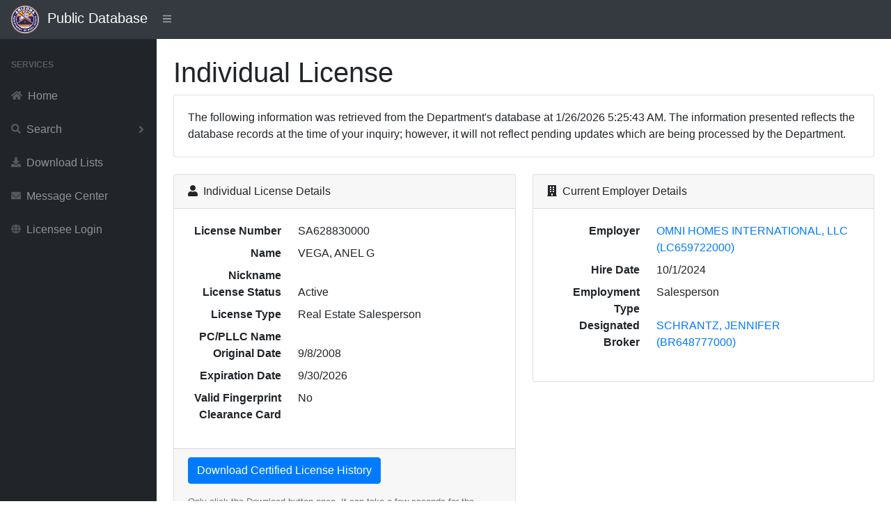

--- FILE ---
content_type: text/html; charset=utf-8
request_url: https://services.azre.gov/PdbWeb/IndividualLicense/ViewIndividualLicense/243630
body_size: 4917
content:
<!DOCTYPE html>
<html lang="en">
<head>
    <meta charset="utf-8" />
    <meta http-equiv="X-UA-Compatible" content="IE=edge" />
    <meta name="viewport" content="width=device-width, initial-scale=1, shrink-to-fit=no" />
    <meta name="description" content="Public Database" />
    <meta name="author" content="Arizona Department of Real Estate" />
    <title>Public Database</title>

    <link href="/PdbWeb/Themes/SBAdmin/dist/css/styles.css" rel="stylesheet" />
    <link href="https://cdn.datatables.net/1.10.20/css/dataTables.bootstrap4.min.css" rel="stylesheet" crossorigin="anonymous" />
    <script src="https://cdnjs.cloudflare.com/ajax/libs/font-awesome/5.11.2/js/all.min.js" crossorigin="anonymous"></script>

    <link href="https://kendo.cdn.telerik.com/themes/7.0.2/common/common.css" rel="stylesheet" type="text/css" />
    <link href="https://kendo.cdn.telerik.com/themes/7.0.2/default/default.css" rel="stylesheet" type="text/css" />
    <link href="https://kendo.cdn.telerik.com/themes/8.0.1/bootstrap/bootstrap-main.css" rel="stylesheet" type="text/css" />

    <script src="https://code.jquery.com/jquery-3.7.1.min.js"></script>
    <script src="https://unpkg.com/jszip/dist/jszip.min.js"></script>
    <script src="https://cdn.kendostatic.com/2024.2.514/js/kendo.all.min.js"></script>
    <script src="https://cdn.kendostatic.com/2024.2.514/js/kendo.aspnetmvc.min.js"></script>
    <script src="/PdbWeb/kendo-ui-license.js"></script>


    <script src="/PdbWeb/Scripts/kendo.modernizr.custom.js"></script>

</head>
<body class="sb-nav-fixed">
    <nav class="sb-topnav navbar navbar-expand navbar-dark bg-dark">
        <div class="navbar-brand">
            
            <a href="http://www.azre.gov"><img src="/PdbWeb/Content/ADRE-vector.png" height="40" width="40" /></a>&nbsp;&nbsp;Public Database
        </div>
        
        <button class="btn btn-link btn-sm order-1 order-lg-0" id="sidebarToggle" href="#">
            <i class="fas fa-bars"></i>
        </button><!-- Navbar Search-->
        <form class="d-none d-md-inline-block form-inline ml-auto mr-0 mr-md-3 my-2 my-md-0">
            
        </form>
        <!-- Navbar-->
        
    </nav>
    <div id="layoutSidenav">
        <div id="layoutSidenav_nav">
            <nav class="sb-sidenav accordion sb-sidenav-dark" id="sidenavAccordion">
                <div class="sb-sidenav-menu">
                    <div class="nav">
                        <div class="sb-sidenav-menu-heading">Services</div>

                        <a class="nav-link" href='/PdbWeb/Home/NavigateHome'>
                            <div class="sb-nav-link-icon"><i class="fas fa-home"></i></div>
                            Home
                        </a>

                        <a class="nav-link collapsed" href="#" data-toggle="collapse" data-target="#collapseSearch" aria-expanded="false" aria-controls="collapseSearch">
                            <div class="sb-nav-link-icon"><i class="fas fa-search"></i></div>
                            Search
                            <div class="sb-sidenav-collapse-arrow"><i class="fas fa-angle-down"></i></div>
                        </a>
                        <div class="collapse" id="collapseSearch" aria-labelledby="headingOne" data-parent="#sidenavAccordion">
                            <nav class="sb-sidenav-menu-nested nav">
                                <a class="nav-link" href='/PdbWeb/Development/SearchDevelopments'>Developments</a>
                                <a class="nav-link" href='/PdbWeb/Order/SearchOrders'>Disciplinary Actions</a>
                                <a class="nav-link" href='/PdbWeb/EntityLicense/SearchEntityLicenses'>Entity Licenses</a>
                                <a class="nav-link" href='/PdbWeb/IndividualLicense/SearchIndividualLicenses'>Individual Licenses</a>
                                <a class="nav-link" href='/PdbWeb/Instructor/SearchInstructors'>Instructors</a>
                                <a class="nav-link" href='/PdbWeb/CourseEvent/SearchCourseEvents'>Scheduled Courses</a>
                                <a class="nav-link" href='/PdbWeb/School/SearchSchools'>Schools</a>
                            </nav>
                        </div>

                        <a class="nav-link" href='/PdbWeb/List/ViewLists'>
                            <div class="sb-nav-link-icon"><i class="fas fa-download"></i></div>
                            Download Lists
                        </a>

                        <a class="nav-link" href='https://azre.gov/contact-us/message-center'>
                            <div class="sb-nav-link-icon"><i class="fas fa-envelope"></i></div>
                            Message Center
                        </a>

                        <a class="nav-link" href='https://ptl.az.gov/dre/'>
                            <div class="sb-nav-link-icon"><i class="fas fa-globe"></i></div>
                            Licensee Login
                        </a>

                    </div>
                </div>

            </nav>
        </div>
        <div id="layoutSidenav_content">
            <main>
                <div class="container-fluid">


                    


<script>
    $(document).ready(function () {
        $('#dataTableEmploymentHistory').DataTable({
            "lengthMenu": [[10, 25, 50, -1], [10, 25, 50, "All"]]
        } );
        $('#dataTableContinuingEducation').DataTable({
            "lengthMenu": [[10, 25, 50, -1], [10, 25, 50, "All"]]
        } );
        $('#dataTableDisciplinaryActions').DataTable({
            "lengthMenu": [[10, 25, 50, -1], [10, 25, 50, "All"]]
        } );
    });
</script>
<h1 class="mt-4">Individual License</h1>
<div class="card mb-4">
    <div class="card-body">The following information was retrieved from the Department's database at 1/26/2026 5:25:43 AM. The information presented reflects the database records at the time of your inquiry; however, it will not reflect pending updates which are being processed by the Department.</div>
</div>
<div class="row">
    <div class="col-xl-6">
        <div class="card mb-4">
            <div class="card-header">
                <i class="fas fa-user mr-1"></i>
                Individual License Details
            </div>
            <div class="card-body">
                <dl class="row">
                    <dt class="col-4 text-right">License Number</dt>
                    <dd class="col-8">SA628830000   </dd>
                    <dt class="col-4 text-right">Name</dt>
                    <dd class="col-8">VEGA, ANEL G</dd>
                    <dt class="col-4 text-right">Nickname</dt>
                    <dd class="col-8"></dd>
                    <dt class="col-4 text-right">License Status</dt>
                    <dd class="col-8">Active</dd>
                    <dt class="col-4 text-right">License Type</dt>
                    <dd class="col-8">Real Estate Salesperson</dd>
                    <dt class="col-4 text-right">PC/PLLC Name</dt>
                    <dd class="col-8"></dd>
                    <dt class="col-4 text-right">Original Date</dt>
                    <dd class="col-8">9/8/2008</dd>
                    <dt class="col-4 text-right">Expiration Date</dt>
                    <dd class="col-8">9/30/2026</dd>
                        <dt class="col-4 text-right">Valid Fingerprint Clearance Card</dt>
                        <dd class="col-8">No</dd>
                </dl>
            </div>
            <div class="card-footer">
<form action="/PdbWeb/IndividualLicense/DownloadIndividualCertifiedLicenseHistory" class="form-horizontal" enctype="multipart/form-data" id="submit-form" method="post"><input name="__RequestVerificationToken" type="hidden" value="Hs_XLJy4dAlviKWhhH65THcIrG3kG2k44F8Jbcm7P-C_j2Uprr6q3FgV015h-jw4lZGc8ruXHsVNIIOazoha6QgwGmnXPTv3C6FlsYCMJd41" /><input id="id" name="id" type="hidden" value="243630" />                    <p><input type="submit" class="btn btn-primary" value="Download Certified License History" /></p>
                    <small class="form-text text-muted">
                        Only click the Download button once. It can take a few seconds for the system to generate the PDF.
                    </small>
</form>            </div>
        </div>
    </div>
    <div class="col-xl-6">
        <div class="card mb-4">
            <div class="card-header">
                <i class="fas fa-building mr-1"></i>
                Current Employer Details
            </div>
            <div class="card-body">
                <dl class="row">
                        <dt class="col-4 text-right">Employer</dt>
                        <dd class="col-8">
                            <a href="/PdbWeb/EntityLicense/ViewEntityLicense/34539">OMNI HOMES INTERNATIONAL, LLC (LC659722000)</a>
                        </dd>
                    <dt class="col-4 text-right">Hire Date</dt>
                    <dd class="col-8">10/1/2024</dd>
                    <dt class="col-4 text-right">Employment Type</dt>
                    <dd class="col-8">Salesperson</dd>
                        <dt class="col-4 text-right">Designated Broker</dt>
                        <dd class="col-8">
                            <a href="/PdbWeb/IndividualLicense/ViewIndividualLicense/261196">SCHRANTZ, JENNIFER (BR648777000)</a>
                        </dd>
                </dl>

            </div>
        </div>
    </div>
</div>
<div class="card mb-4">
    <div class="card-header"><i class="fas fa-history mr-1"></i>Employment History</div>
    <div class="card-body">
        <div class="table-responsive">
            <table class="table table-bordered" id="dataTableEmploymentHistory" width="100%" cellspacing="0">
                <thead>
                    <tr>
                        <th class="hidden-print"></th>
                        <th>License Number</th>
                        <th>Legal Name</th>
                        <th>DBA Name</th>
                        <th>Employment Type</th>
                        <th>Hire Date</th>
                        <th>Sever Date</th>
                    </tr>
                </thead>
                <tbody>
                        <tr>
                            <td>
                                <a href="/PdbWeb/EntityLicense/ViewEntityLicense/34539">View</a>
                            </td>
                            <td>
                                LC659722000   
                            </td>
                            <td>
                                OMNI HOMES INTERNATIONAL, LLC
                            </td>
                            <td>
                                OMNI HOMES INTERNATIONAL
                            </td>
                            <td>
                                Salesperson
                            </td>
                            <td data-order="638633745979200000">
                                10/1/2024
                            </td>
                            <td data-order="0">
                                
                            </td>
                        </tr>
                        <tr>
                            <td>
                                <a href="/PdbWeb/EntityLicense/ViewEntityLicense/34539">View</a>
                            </td>
                            <td>
                                LC659722000   
                            </td>
                            <td>
                                OMNI HOMES INTERNATIONAL, LLC
                            </td>
                            <td>
                                OMNI HOMES INTERNATIONAL
                            </td>
                            <td>
                                Salesperson
                            </td>
                            <td data-order="638494822083430000">
                                4/23/2024
                            </td>
                            <td data-order="638633378674370000">
                                10/1/2024
                            </td>
                        </tr>
                        <tr>
                            <td>
                                <a href="/PdbWeb/EntityLicense/ViewEntityLicense/37575">View</a>
                            </td>
                            <td>
                                LC700176000   
                            </td>
                            <td>
                                INDIE REALTY, LLC
                            </td>
                            <td>
                                
                            </td>
                            <td>
                                Salesperson
                            </td>
                            <td data-order="638385860102700000">
                                12/19/2023
                            </td>
                            <td data-order="638494769039670000">
                                4/23/2024
                            </td>
                        </tr>
                        <tr>
                            <td>
                                <a href="/PdbWeb/EntityLicense/ViewEntityLicense/36172">View</a>
                            </td>
                            <td>
                                CO682593000   
                            </td>
                            <td>
                                LUXURY TUCSON, INC.
                            </td>
                            <td>
                                ENGEL &amp; VOLKERS
                            </td>
                            <td>
                                Salesperson
                            </td>
                            <td data-order="637968461223670000">
                                8/23/2022
                            </td>
                            <td data-order="638385859171330000">
                                12/19/2023
                            </td>
                        </tr>
                        <tr>
                            <td>
                                <a href="/PdbWeb/EntityLicense/ViewEntityLicense/34539">View</a>
                            </td>
                            <td>
                                LC659722000   
                            </td>
                            <td>
                                OMNI HOMES INTERNATIONAL, LLC
                            </td>
                            <td>
                                OMNI HOMES INTERNATIONAL
                            </td>
                            <td>
                                Salesperson
                            </td>
                            <td data-order="637388930587400000">
                                10/21/2020
                            </td>
                            <td data-order="637968460329670000">
                                8/23/2022
                            </td>
                        </tr>
                        <tr>
                            <td>
                                <a href="/PdbWeb/EntityLicense/ViewEntityLicense/31892">View</a>
                            </td>
                            <td>
                                LC529176009   
                            </td>
                            <td>
                                TIERRA ANTIGUA REALTY, LLC
                            </td>
                            <td>
                                TIERRA ANTIGUA REALTY
                            </td>
                            <td>
                                Salesperson
                            </td>
                            <td data-order="637201496854170000">
                                3/18/2020
                            </td>
                            <td data-order="637388892214600000">
                                10/21/2020
                            </td>
                        </tr>
                        <tr>
                            <td>
                                <a href="/PdbWeb/EntityLicense/ViewEntityLicense/21251">View</a>
                            </td>
                            <td>
                                LC529176000   
                            </td>
                            <td>
                                TIERRA ANTIGUA REALTY, LLC
                            </td>
                            <td>
                                TIERRA ANTIGUA REALTY
                            </td>
                            <td>
                                Salesperson
                            </td>
                            <td data-order="636918910811630000">
                                4/26/2019
                            </td>
                            <td data-order="637201496854170000">
                                3/18/2020
                            </td>
                        </tr>
                        <tr>
                            <td>
                                <a href="/PdbWeb/EntityLicense/ViewEntityLicense/32664">View</a>
                            </td>
                            <td>
                                LC643325000   
                            </td>
                            <td>
                                TOP GUN REALTY, LLC
                            </td>
                            <td>
                                RE/MAX RESULTS
                            </td>
                            <td>
                                Salesperson
                            </td>
                            <td data-order="636739896107330000">
                                10/1/2018
                            </td>
                            <td data-order="636918910617900000">
                                4/26/2019
                            </td>
                        </tr>
                        <tr>
                            <td>
                                <a href="/PdbWeb/EntityLicense/ViewEntityLicense/32664">View</a>
                            </td>
                            <td>
                                LC643325000   
                            </td>
                            <td>
                                TOP GUN REALTY, LLC
                            </td>
                            <td>
                                RE/MAX RESULTS
                            </td>
                            <td>
                                Salesperson
                            </td>
                            <td data-order="636628685868770000">
                                5/25/2018
                            </td>
                            <td data-order="636738624000000000">
                                9/30/2018
                            </td>
                        </tr>
                        <tr>
                            <td>
                                <a href="/PdbWeb/EntityLicense/ViewEntityLicense/34539">View</a>
                            </td>
                            <td>
                                LC659722000   
                            </td>
                            <td>
                                OMNI HOMES INTERNATIONAL, LLC
                            </td>
                            <td>
                                OMNI HOMES INTERNATIONAL
                            </td>
                            <td>
                                Salesperson
                            </td>
                            <td data-order="636378635724130000">
                                8/9/2017
                            </td>
                            <td data-order="636628666312230000">
                                5/25/2018
                            </td>
                        </tr>
                        <tr>
                            <td>
                                <a href="/PdbWeb/EntityLicense/ViewEntityLicense/34881">View</a>
                            </td>
                            <td>
                                LC663517000   
                            </td>
                            <td>
                                FAIRHAVEN VENTURES, LLC
                            </td>
                            <td>
                                UNITED REAL ESTATE SPECIALISTS
                            </td>
                            <td>
                                Salesperson
                            </td>
                            <td data-order="636295852230770000">
                                5/5/2017
                            </td>
                            <td data-order="636377785121030000">
                                8/8/2017
                            </td>
                        </tr>
                        <tr>
                            <td>
                                <a href="/PdbWeb/EntityLicense/ViewEntityLicense/32182">View</a>
                            </td>
                            <td>
                                LC640973000   
                            </td>
                            <td>
                                SOUTHERN ARIZONA BROKERAGE, LLC
                            </td>
                            <td>
                                REALTY EXECUTIVES ARIZONA TERRITORY
                            </td>
                            <td>
                                Salesperson
                            </td>
                            <td data-order="636113438834270000">
                                10/6/2016
                            </td>
                            <td data-order="636295847234800000">
                                5/5/2017
                            </td>
                        </tr>
                        <tr>
                            <td>
                                <a href="/PdbWeb/EntityLicense/ViewEntityLicense/32182">View</a>
                            </td>
                            <td>
                                LC640973000   
                            </td>
                            <td>
                                SOUTHERN ARIZONA BROKERAGE, LLC
                            </td>
                            <td>
                                REALTY EXECUTIVES ARIZONA TERRITORY
                            </td>
                            <td>
                                Salesperson
                            </td>
                            <td data-order="634485899937770000">
                                8/10/2011
                            </td>
                            <td data-order="636110813493730000">
                                10/3/2016
                            </td>
                        </tr>
                        <tr>
                            <td>
                                <a href="/PdbWeb/EntityLicense/ViewEntityLicense/18078">View</a>
                            </td>
                            <td>
                                LC000179091   
                            </td>
                            <td>
                                AZ BROKERAGE HOLDINGS, LLC
                            </td>
                            <td>
                                
                            </td>
                            <td>
                                Salesperson
                            </td>
                            <td data-order="634261054354270000">
                                11/23/2010
                            </td>
                            <td data-order="634485898398400000">
                                8/10/2011
                            </td>
                        </tr>
                        <tr>
                            <td>
                                <a href="/PdbWeb/EntityLicense/ViewEntityLicense/18078">View</a>
                            </td>
                            <td>
                                LC000179091   
                            </td>
                            <td>
                                AZ BROKERAGE HOLDINGS, LLC
                            </td>
                            <td>
                                
                            </td>
                            <td>
                                Salesperson
                            </td>
                            <td data-order="634193964490530000">
                                9/6/2010
                            </td>
                            <td data-order="634214016000000000">
                                9/30/2010
                            </td>
                        </tr>
                        <tr>
                            <td>
                                <a href="/PdbWeb/EntityLicense/ViewEntityLicense/26529">View</a>
                            </td>
                            <td>
                                LC575775000   
                            </td>
                            <td>
                                ADVANTAGE REAL ESTATE SERVICES - TUCSON, L.L.C.
                            </td>
                            <td>
                                AVALAR ADVANTAGE REALTY
                            </td>
                            <td>
                                Salesperson
                            </td>
                            <td data-order="633694313090370000">
                                2/5/2009
                            </td>
                            <td data-order="634193829288200000">
                                9/6/2010
                            </td>
                        </tr>
                        <tr>
                            <td>
                                <a href="/PdbWeb/EntityLicense/ViewEntityLicense/21251">View</a>
                            </td>
                            <td>
                                LC529176000   
                            </td>
                            <td>
                                TIERRA ANTIGUA REALTY, LLC
                            </td>
                            <td>
                                TIERRA ANTIGUA REALTY
                            </td>
                            <td>
                                Salesperson
                            </td>
                            <td data-order="633576784314800000">
                                9/22/2008
                            </td>
                            <td data-order="633694277079030000">
                                2/5/2009
                            </td>
                        </tr>
                        <tr>
                            <td>
                                <a href="/PdbWeb/EntityLicense/ViewEntityLicense/2029">View</a>
                            </td>
                            <td>
                                CO114180000   
                            </td>
                            <td>
                                CONCEPT 100 REALTY, INC.
                            </td>
                            <td>
                                
                            </td>
                            <td>
                                Salesperson
                            </td>
                            <td data-order="633567215229870000">
                                9/11/2008
                            </td>
                            <td data-order="633574351291830000">
                                9/19/2008
                            </td>
                        </tr>
                </tbody>
            </table>
        </div>
    </div>
</div>
<div class="card mb-4">
    <div class="card-header"><i class="fas fa-school mr-1"></i>Continuing Education</div>
    <div class="card-body">
        <p>The courses listed are for the last two renewal periods.</p>
        <div class="table-responsive">
            <table class="table table-bordered" id="dataTableContinuingEducation" width="100%" cellspacing="0">
                <thead>
                    <tr>
                        <th class="hidden-print"></th>
                        <th>Course Name</th>
                        <th>Date Started</th>
                        <th>Date Completed</th>
                    </tr>
                </thead>
                <tbody>
                        <tr>
                            <td>
                                <a href="/PdbWeb/Course/ViewCourse/14823">View</a>
                            </td>
                            <td>
                                2023 SOUTHERN ARIZONA CCIM CHAPTER MARKET FORECAST
                            </td>
                            <td data-order="638121024000000000">
                                2/16/2023
                            </td>
                            <td data-order="638121024000000000">
                                2/16/2023
                            </td>
                        </tr>
                        <tr>
                            <td>
                                <a href="/PdbWeb/Course/ViewCourse/13341">View</a>
                            </td>
                            <td>
                                REAL ESTATE ADVERTISING RULES DO&#39;S &amp; DON&#39;TS
                            </td>
                            <td data-order="638127072000000000">
                                2/23/2023
                            </td>
                            <td data-order="638127072000000000">
                                2/23/2023
                            </td>
                        </tr>
                        <tr>
                            <td>
                                <a href="/PdbWeb/Course/ViewCourse/15344">View</a>
                            </td>
                            <td>
                                ARIZONA FAIR HOUSING LAW
                            </td>
                            <td data-order="638621280000000000">
                                9/17/2024
                            </td>
                            <td data-order="638621280000000000">
                                9/17/2024
                            </td>
                        </tr>
                        <tr>
                            <td>
                                <a href="/PdbWeb/Course/ViewCourse/15702">View</a>
                            </td>
                            <td>
                                SELLER FINANCING &amp; THE AAR CONTRACT
                            </td>
                            <td data-order="638628192000000000">
                                9/25/2024
                            </td>
                            <td data-order="638628192000000000">
                                9/25/2024
                            </td>
                        </tr>
                        <tr>
                            <td>
                                <a href="/PdbWeb/Course/ViewCourse/14847">View</a>
                            </td>
                            <td>
                                WHY DOES IT MATTER WHO I REPRESENT?
                            </td>
                            <td data-order="638629056000000000">
                                9/26/2024
                            </td>
                            <td data-order="638629056000000000">
                                9/26/2024
                            </td>
                        </tr>
                        <tr>
                            <td>
                                <a href="/PdbWeb/Course/ViewCourse/15700">View</a>
                            </td>
                            <td>
                                LEGALLY SPEAKING
                            </td>
                            <td data-order="638629056000000000">
                                9/26/2024
                            </td>
                            <td data-order="638629056000000000">
                                9/26/2024
                            </td>
                        </tr>
                        <tr>
                            <td>
                                <a href="/PdbWeb/Course/ViewCourse/14530">View</a>
                            </td>
                            <td>
                                DRUGS, DISASTERS, AND OTHER DISCLOSURES
                            </td>
                            <td data-order="638629920000000000">
                                9/27/2024
                            </td>
                            <td data-order="638629920000000000">
                                9/27/2024
                            </td>
                        </tr>
                        <tr>
                            <td>
                                <a href="/PdbWeb/Course/ViewCourse/16079">View</a>
                            </td>
                            <td>
                                THE COMMISSIONER AND THE CODE OF ETHICS
                            </td>
                            <td data-order="638629920000000000">
                                9/27/2024
                            </td>
                            <td data-order="638629920000000000">
                                9/27/2024
                            </td>
                        </tr>
                </tbody>
            </table>
        </div>
    </div>
</div>
<div class="card mb-4">
    <div class="card-header"><i class="fas fa-search mr-1"></i>Complaints</div>
    <div class="card-body">
            <p>There are currently 0 open complaints at the Department. Open complaints represent unproven allegations. Upon investigation many complaints are found to be without merit and dismissed. <strong>Open complaints are confidential and no information concerning them is available for release.</strong></p>
    </div>
</div>
<div class="card mb-4">
    <div class="card-header"><i class="fas fa-gavel mr-1"></i>Disciplinary Actions</div>
    <div class="card-body">
        <div class="table-responsive">
            <table class="table table-bordered" id="dataTableDisciplinaryActions" width="100%" cellspacing="0">
                <thead>
                    <tr>
                        <th class="hidden-print"></th>
                        <th>File Number</th>
                        <th>Order Type</th>
                        <th>Order Date</th>
                    </tr>
                </thead>
                <tbody>
                        <tr>
                            <td>
                                <a href="/PdbWeb/Order/ViewOrder/9737">View</a>
                            </td>
                            <td>
                                20F-105
                            </td>
                            <td>
                                Consent Order
                            </td>
                            <td data-order="637075584000000000">
                                10/25/2019
                            </td>
                        </tr>
                </tbody>
            </table>
        </div>
    </div>
</div>
                </div>
            </main>
            <footer class="py-4 bg-light mt-auto">
                <div class="container-fluid">
                    <div class="d-flex align-items-center justify-content-between small">
                        <div class="text-muted">Arizona Department of Real Estate</div>
                    </div>
                </div>
            </footer>
        </div>
    </div>

    <script src="https://stackpath.bootstrapcdn.com/bootstrap/4.3.1/js/bootstrap.bundle.min.js" crossorigin="anonymous"></script>
    <script src="/PdbWeb/Themes/SBAdmin/dist/js/scripts.js"></script>
    <script src="https://cdn.datatables.net/1.10.20/js/jquery.dataTables.min.js" crossorigin="anonymous"></script>
    <script src="https://cdn.datatables.net/1.10.20/js/dataTables.bootstrap4.min.js" crossorigin="anonymous"></script>

</body>
</html>

